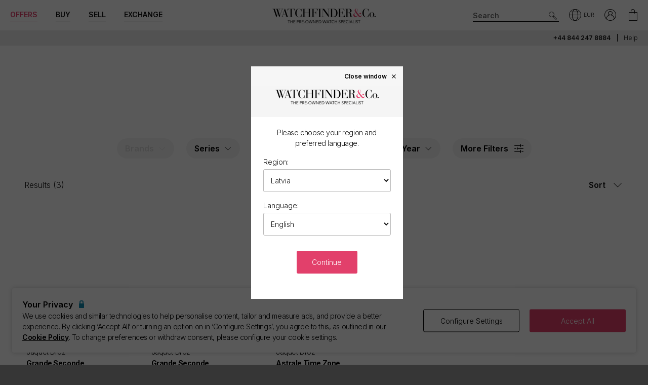

--- FILE ---
content_type: text/css
request_url: https://www.watchfinder.lv/webpack/global.952eeb066e3d3c019ad1.css
body_size: 4907
content:
.product--details>:not(.product--checklist){margin:0;padding:4px 0}@media(min-width:768px){.product--details>:not(.product--checklist){padding:8px 0}}.product--details .bold{font-weight:700}.product--details h1{position:relative}.product--details h1 span{display:block}.product--details h1 .h2{padding:8px 0}.product--details h1 .h3{font-weight:300}.product--details>p,.product--details>span{display:inline-block}.product--details ul{margin:0;padding:12px 0}@media(min-width:768px){.product--details ul{padding:8px 0}}.product--details span>.h2+.bold{display:inline-block}.product--details .product--checklist li{display:inline-block;font-size:16px;font-weight:600;padding-right:20px;position:relative}.product--details .product--checklist li:not(.year):after{content:"";display:inline-block;font-family:icomoon!important;font-weight:300;margin-left:3px;position:absolute;top:50%;transform:translateY(-50%)}.product--details .product--checklist li.false:after{content:""}.product--details .product--checklist li span{font-weight:300}.product--details .product--global-location{cursor:pointer;display:block;font-size:16px;font-weight:600}.product--details .product--global-location img{height:16px;margin-left:5px;margin-right:5px;margin-top:-4px}.product--details .product--previousPrice{font-size:16px;font-weight:700;padding-bottom:0;text-decoration:line-through}.product--details .product--previousPrice+.h2{padding-top:0}.product--details .product--discountPercent{display:inline-block;font-size:16px;font-weight:300;padding-left:4px}.product--details .product--rrp{color:#646363;display:block;padding-top:4px}.product--details .h2+.product--rrp{padding-top:0}.product--action-arrrow{cursor:pointer;display:inline-block;margin-right:-20px;padding-right:20px;transition:transform .5s ease-in-out}.product--action-arrrow:after{content:"";display:inline-block;font-family:icomoon!important;font-size:10px;margin-left:16px;margin-right:-21px;transition:transform .3s}.product--action-arrrow:hover:after{transform:translateX(10px)}.product--finance-panel.affirm-details{border:1px solid #d9d9d9;border-radius:3px;margin-bottom:12px;margin-top:10px;padding:16px;width:100%}.product--finance-panel.affirm-details #product_affirm-statement{font-size:14px;font-weight:700;margin:24px 0}@media(min-width:980px){.product--finance-panel.affirm-details #product_affirm-statement{font-size:16px}}.product--finance-panel.affirm-details span{display:unset}.product--finance-panel.affirm-details .__affirm-logo.__affirm-logo-blue{color:#000}.product--finance-panel.affirm-details .affirm-modal-trigger{float:left;font-size:14px;font-weight:400;margin-top:4px;text-decoration:none;width:100%}.product--finance-panel.affirm-details .affirm-modal-trigger.product--action-arrrow:after{margin-left:8px;margin-right:0}.product--upsell-points{list-style:none;margin:0;padding:12px 0}@media(min-width:768px){.product--upsell-points{padding:8px 0}}.product--upsell-points li{display:block;margin:2px 0;max-width:100%;padding:12px 20px 12px 42px;position:relative}.product--upsell-points li:after{margin-left:0;margin-right:0;position:absolute;right:8px;top:50%;transform:translateY(-50%)}.product--upsell-points li:hover:after{transform:translate(10px,-50%)}.product--upsell-points li span{display:block;font-family:icomoon!important;font-size:21px;height:30px;left:0;position:absolute;text-align:center;top:50%;transform:translateY(-50%);width:36px}.item_price-wrapper .with-saving,.item_price-wrapper-hk .with-saving{color:#e2406b}.item_price-wrapper .item--savingAmount,.item_price-wrapper-hk .item--savingAmount{color:#e2406b;display:block;margin-top:4px}.item_new-price-tag{border-radius:3px;cursor:default;line-height:1;padding:7px 12px;text-align:center;width:-moz-max-content;width:max-content}.prods_item-stock .item_new-price-tag{font-size:10px;right:15px;top:0;z-index:2}@media(min-width:768px){.prods_item-stock .item_new-price-tag{left:5px;right:auto}}.prods_item-stock .item_new-price-tag+.prods_badge{top:28px}.item-product-price-badges{display:inline;margin-left:5px;padding:0}.item_new-price-tag,.item_price-discount-badge{border-radius:3px;display:inline;font-size:12px;padding:4px 8px;position:relative;top:-4px}.item_new-price-tag{left:16px;position:absolute;top:16px}.item_new-price-tag.inline{left:auto;position:relative;top:-3px}@media(max-width:399px){.item_new-price-tag.inline{left:.25em}}#prod_cat-stock .container{max-width:none;padding:0}@media(min-width:768px){#prod_cat-stock .container .btn{width:-moz-max-content;width:max-content}}#prod_cat-stock .container .owl-carousel>*{padding:0}#prod_cat-stock .container .col-prod{max-width:225px}#modal_certified .modal_certified-brand-section{padding-bottom:24px}#modal_certified .modal_certified-brand-section .modal_certified-brand-title{font-size:14px;font-weight:600}#modal_certified .modal_certified-brand-section+.modal_certified-brand-section{border-top:1px solid #bdbcbc}.basket_ .modal_.modal-panel .btn-md,.product2_ .modal_.modal-panel .btn-md{max-width:none}.basket_ .modal_.modal-panel .button-container,.product2_ .modal_.modal-panel .button-container{margin-top:20px}.basket_ .modal_.modal-panel .modal_title,.product2_ .modal_.modal-panel .modal_title{font-size:20px;margin-bottom:24px;text-align:left;text-transform:capitalize}@media(min-width:768px){.basket_ .modal_.modal-panel .modal_title,.product2_ .modal_.modal-panel .modal_title{font-size:24px}}.basket_ .modal_.modal-panel .modal_title .icon,.product2_ .modal_.modal-panel .modal_title .icon{font-size:24px;width:50px}.basket_ .modal_.modal-panel .modal_content,.product2_ .modal_.modal-panel .modal_content{text-align:left}.basket_ .modal_.modal-panel .modal_content p,.product2_ .modal_.modal-panel .modal_content p{font-size:14px}.basket_ .modal_.modal-panel .modal_content .watch-usp_item,.product2_ .modal_.modal-panel .modal_content .watch-usp_item{padding-bottom:10px;padding-top:15px}.basket_ .modal_.modal-panel .modal_content .watch-usp_item+.watch-usp_item,.product2_ .modal_.modal-panel .modal_content .watch-usp_item+.watch-usp_item{border-top:1px solid #bdbcbc}.basket_ .modal_.modal-panel .modal_content .modal_subtitle,.product2_ .modal_.modal-panel .modal_content .modal_subtitle{font-size:16px;line-height:20px;margin:0 0 16px;position:relative}.basket_ .modal_.modal-panel .modal_content .modal_subtitle.icon-spacing,.product2_ .modal_.modal-panel .modal_content .modal_subtitle.icon-spacing{padding-left:40px}.basket_ .modal_.modal-panel .modal_content .modal_subtitle .icon,.product2_ .modal_.modal-panel .modal_content .modal_subtitle .icon{display:block;font-size:24px;left:0;position:absolute;top:50%;transform:translateY(-50%)}.basket_ .modal_.modal-panel .modal_content .submit,.product2_ .modal_.modal-panel .modal_content .submit{max-width:none}.basket_ .modal_.modal-panel .modal_content>hr,.basket_ .modal_.modal-panel .modal_content>p,.product2_ .modal_.modal-panel .modal_content>hr,.product2_ .modal_.modal-panel .modal_content>p{margin:0 0 24px}.basket_ #modal_deliveryAndReturns .modal_item-title,.product2_ #modal_deliveryAndReturns .modal_item-title{font-size:16px;margin-bottom:0}.basket_ #modal_deliveryAndReturns .product_delivery-description,.product2_ #modal_deliveryAndReturns .product_delivery-description{margin-bottom:24px}@media(min-width:768px){.basket_ #modal_deliveryAndReturns .product_delivery-description,.basket_ #modal_deliveryAndReturns .product_returns_description,.product2_ #modal_deliveryAndReturns .product_delivery-description,.product2_ #modal_deliveryAndReturns .product_returns_description{font-size:14px}}.basket_ #modal_deliveryAndReturns .modal_free-delivery-breakdown,.product2_ #modal_deliveryAndReturns .modal_free-delivery-breakdown{font-size:14px;margin:0 0 24px;text-align:left}#modal_basket-finance-calculator .finance-panel-loading-spinner,#modal_finance-calculator .finance-panel-loading-spinner{margin-top:75px}#modal_basket-finance-calculator .finance_,#modal_finance-calculator .finance_{padding:0}#modal_basket-finance-calculator .finance_ .col-12,#modal_finance-calculator .finance_ .col-12{width:100%}#modal_basket-finance-calculator .finance_ .col-lg-push-2,#modal_basket-finance-calculator .finance_ .col-md-push-1,#modal_finance-calculator .finance_ .col-lg-push-2,#modal_finance-calculator .finance_ .col-md-push-1{left:0}#modal_basket-finance-calculator .finance_ .finance_title,#modal_finance-calculator .finance_ .finance_title{font-size:18px}#modal_basket-finance-calculator .finance_ .finance_desc,#modal_finance-calculator .finance_ .finance_desc{font-size:14px;margin:0 0 24px}#modal_basket-finance-calculator .finance_ .finance_input-group,#modal_finance-calculator .finance_ .finance_input-group{margin:0 0 24px}#modal_basket-finance-calculator .finance_ #deposit-input,#modal_finance-calculator .finance_ #deposit-input{border:none;border-bottom:1px solid #000;border-radius:0;padding-bottom:0;padding-left:0}#modal_basket-finance-calculator .finance_ .finance_error,#modal_finance-calculator .finance_ .finance_error{font-size:16px}#modal_basket-finance-calculator .finance_ label,#modal_finance-calculator .finance_ label{font-size:12px}#modal_basket-finance-calculator .finance_ .finance_deposit-container .input,#modal_basket-finance-calculator .finance_ .finance_deposit-container label,#modal_finance-calculator .finance_ .finance_deposit-container .input,#modal_finance-calculator .finance_ .finance_deposit-container label{font-size:16px}#modal_basket-finance-calculator .finance_ .finance-tabs_content td,#modal_finance-calculator .finance_ .finance-tabs_content td{border-top:1px solid #d8d8d8}#modal_basket-finance-calculator .finance_ .finance-tabs_content td.no-border,#modal_finance-calculator .finance_ .finance-tabs_content td.no-border{border-top:none}#modal_basket-finance-calculator .finance_ .finance-tabs_,#modal_finance-calculator .finance_ .finance-tabs_{margin-bottom:24px}#modal_basket-finance-calculator .finance_ .finance-tabs_>span,#modal_finance-calculator .finance_ .finance-tabs_>span{font-size:16px}@media(min-width:768px){#modal_basket-finance-calculator .finance_ .finance-tabs_>span,#modal_finance-calculator .finance_ .finance-tabs_>span{font-size:14px}}#modal_basket-finance-calculator .finance_ .finance-tabs_ .finance-tabs_toggles .finance-tabs_toggles-item,#modal_finance-calculator .finance_ .finance-tabs_ .finance-tabs_toggles .finance-tabs_toggles-item{font-size:16px;height:48px;line-height:28px;width:48px}@media(min-width:768px){#modal_basket-finance-calculator .finance_ .finance-tabs_ .finance-tabs_toggles .finance-tabs_toggles-item,#modal_finance-calculator .finance_ .finance-tabs_ .finance-tabs_toggles .finance-tabs_toggles-item{height:45px;width:45px}}#modal_basket-finance-calculator .finance_ .finance_options td,#modal_finance-calculator .finance_ .finance_options td{font-size:14px;padding:11px 0}#modal_basket-finance-calculator .finance_ .finance_options tr:first-child td,#modal_finance-calculator .finance_ .finance_options tr:first-child td{font-size:16px}#modal_basket-finance-calculator .finance_ .info,#modal_finance-calculator .finance_ .info{margin-top:1.5em}#modal_basket-finance-calculator .finance_ .btn_finance-apply,#modal_finance-calculator .finance_ .btn_finance-apply{margin-top:1em;max-width:unset}#modal_basket-finance-calculator .finance_ .btn-submit-arrow,#modal_finance-calculator .finance_ .btn-submit-arrow{background-color:#000;border-radius:4px;height:32px;margin-right:10px;padding:6px;top:35px;width:32px}div#finance-panel-trigger:hover .product--action-arrrow:after{transform:translateX(10px)}.finance-banner_finance-message{border:1px solid #d9d9d9;border-radius:3px;cursor:pointer;margin-top:24px;padding:16px;width:100%}.finance-banner_finance-message-title{font-size:14px;font-weight:700}@media(min-width:980px){.finance-banner_finance-message-title{font-size:16px}}.klarna-banner{margin-top:24px}.info_notification-container{border:1px solid #0d89b0;border-radius:4px;font-size:14px;margin:20px auto;max-width:540px;padding:16px;text-align:center}.info_notification-item+.info_notification-item{padding-top:16px}.basket_ #content .you-may-also-like .products_,.basket_ #main .you-may-also-like .products_,.brand-partnership #content .you-may-also-like .products_,.brand-partnership #main .you-may-also-like .products_,.error_ #content .you-may-also-like .products_,.error_ #main .you-may-also-like .products_,.not-found_ #content .you-may-also-like .products_,.not-found_ #main .you-may-also-like .products_,.product2_ #content .you-may-also-like .products_,.product2_ #main .you-may-also-like .products_,div#recently-vued-app #content .you-may-also-like .products_,div#recently-vued-app #main .you-may-also-like .products_{margin-left:-5px;margin-right:-5px}@media(min-width:768px){.basket_ #content .you-may-also-like .products_,.basket_ #main .you-may-also-like .products_,.brand-partnership #content .you-may-also-like .products_,.brand-partnership #main .you-may-also-like .products_,.error_ #content .you-may-also-like .products_,.error_ #main .you-may-also-like .products_,.not-found_ #content .you-may-also-like .products_,.not-found_ #main .you-may-also-like .products_,.product2_ #content .you-may-also-like .products_,.product2_ #main .you-may-also-like .products_,div#recently-vued-app #content .you-may-also-like .products_,div#recently-vued-app #main .you-may-also-like .products_{margin-left:-10px;margin-right:-10px}}.basket_ #content .recently-viewed_pdp .products_,.basket_ #main .recently-viewed_pdp .products_,.brand-partnership #content .recently-viewed_pdp .products_,.brand-partnership #main .recently-viewed_pdp .products_,.error_ #content .recently-viewed_pdp .products_,.error_ #main .recently-viewed_pdp .products_,.not-found_ #content .recently-viewed_pdp .products_,.not-found_ #main .recently-viewed_pdp .products_,.product2_ #content .recently-viewed_pdp .products_,.product2_ #main .recently-viewed_pdp .products_,div#recently-vued-app #content .recently-viewed_pdp .products_,div#recently-vued-app #main .recently-viewed_pdp .products_{margin-left:-10px;margin-right:-10px}@media(min-width:768px){.basket_ #content .recently-viewed_pdp .products_,.basket_ #main .recently-viewed_pdp .products_,.brand-partnership #content .recently-viewed_pdp .products_,.brand-partnership #main .recently-viewed_pdp .products_,.error_ #content .recently-viewed_pdp .products_,.error_ #main .recently-viewed_pdp .products_,.not-found_ #content .recently-viewed_pdp .products_,.not-found_ #main .recently-viewed_pdp .products_,.product2_ #content .recently-viewed_pdp .products_,.product2_ #main .recently-viewed_pdp .products_,div#recently-vued-app #content .recently-viewed_pdp .products_,div#recently-vued-app #main .recently-viewed_pdp .products_{margin-left:-20px;margin-right:-20px}}.basket_ #content .recently-viewed_pdp .panel_head,.basket_ #content .you-may-also-like .panel_head,.basket_ #main .recently-viewed_pdp .panel_head,.basket_ #main .you-may-also-like .panel_head,.brand-partnership #content .recently-viewed_pdp .panel_head,.brand-partnership #content .you-may-also-like .panel_head,.brand-partnership #main .recently-viewed_pdp .panel_head,.brand-partnership #main .you-may-also-like .panel_head,.error_ #content .recently-viewed_pdp .panel_head,.error_ #content .you-may-also-like .panel_head,.error_ #main .recently-viewed_pdp .panel_head,.error_ #main .you-may-also-like .panel_head,.not-found_ #content .recently-viewed_pdp .panel_head,.not-found_ #content .you-may-also-like .panel_head,.not-found_ #main .recently-viewed_pdp .panel_head,.not-found_ #main .you-may-also-like .panel_head,.product2_ #content .recently-viewed_pdp .panel_head,.product2_ #content .you-may-also-like .panel_head,.product2_ #main .recently-viewed_pdp .panel_head,.product2_ #main .you-may-also-like .panel_head,div#recently-vued-app #content .recently-viewed_pdp .panel_head,div#recently-vued-app #content .you-may-also-like .panel_head,div#recently-vued-app #main .recently-viewed_pdp .panel_head,div#recently-vued-app #main .you-may-also-like .panel_head{text-align:left}.basket_ #content .container-edge .swiper-button-next,.basket_ #content .container-edge .swiper-button-prev,.basket_ #main .container-edge .swiper-button-next,.basket_ #main .container-edge .swiper-button-prev,.brand-partnership #content .container-edge .swiper-button-next,.brand-partnership #content .container-edge .swiper-button-prev,.brand-partnership #main .container-edge .swiper-button-next,.brand-partnership #main .container-edge .swiper-button-prev,.error_ #content .container-edge .swiper-button-next,.error_ #content .container-edge .swiper-button-prev,.error_ #main .container-edge .swiper-button-next,.error_ #main .container-edge .swiper-button-prev,.not-found_ #content .container-edge .swiper-button-next,.not-found_ #content .container-edge .swiper-button-prev,.not-found_ #main .container-edge .swiper-button-next,.not-found_ #main .container-edge .swiper-button-prev,.product2_ #content .container-edge .swiper-button-next,.product2_ #content .container-edge .swiper-button-prev,.product2_ #main .container-edge .swiper-button-next,.product2_ #main .container-edge .swiper-button-prev,div#recently-vued-app #content .container-edge .swiper-button-next,div#recently-vued-app #content .container-edge .swiper-button-prev,div#recently-vued-app #main .container-edge .swiper-button-next,div#recently-vued-app #main .container-edge .swiper-button-prev{display:flex;flex:1 1 0;-ms-flex:1 1 0;height:auto;margin:16px 16px 0;max-height:32px;max-width:32px;min-height:32px;min-width:32px;position:static;right:auto;top:auto}@media(max-width:320px){.basket_ #content .container-edge .swiper-button-next,.basket_ #content .container-edge .swiper-button-prev,.basket_ #main .container-edge .swiper-button-next,.basket_ #main .container-edge .swiper-button-prev,.brand-partnership #content .container-edge .swiper-button-next,.brand-partnership #content .container-edge .swiper-button-prev,.brand-partnership #main .container-edge .swiper-button-next,.brand-partnership #main .container-edge .swiper-button-prev,.error_ #content .container-edge .swiper-button-next,.error_ #content .container-edge .swiper-button-prev,.error_ #main .container-edge .swiper-button-next,.error_ #main .container-edge .swiper-button-prev,.not-found_ #content .container-edge .swiper-button-next,.not-found_ #content .container-edge .swiper-button-prev,.not-found_ #main .container-edge .swiper-button-next,.not-found_ #main .container-edge .swiper-button-prev,.product2_ #content .container-edge .swiper-button-next,.product2_ #content .container-edge .swiper-button-prev,.product2_ #main .container-edge .swiper-button-next,.product2_ #main .container-edge .swiper-button-prev,div#recently-vued-app #content .container-edge .swiper-button-next,div#recently-vued-app #content .container-edge .swiper-button-prev,div#recently-vued-app #main .container-edge .swiper-button-next,div#recently-vued-app #main .container-edge .swiper-button-prev{margin:16px 8px 0}}.basket_ #content .container-edge .swiper-button-prev,.basket_ #main .container-edge .swiper-button-prev,.brand-partnership #content .container-edge .swiper-button-prev,.brand-partnership #main .container-edge .swiper-button-prev,.error_ #content .container-edge .swiper-button-prev,.error_ #main .container-edge .swiper-button-prev,.not-found_ #content .container-edge .swiper-button-prev,.not-found_ #main .container-edge .swiper-button-prev,.product2_ #content .container-edge .swiper-button-prev,.product2_ #main .container-edge .swiper-button-prev,div#recently-vued-app #content .container-edge .swiper-button-prev,div#recently-vued-app #main .container-edge .swiper-button-prev{order:2}.basket_ #content .container-edge .swiper-button-next,.basket_ #main .container-edge .swiper-button-next,.brand-partnership #content .container-edge .swiper-button-next,.brand-partnership #main .container-edge .swiper-button-next,.error_ #content .container-edge .swiper-button-next,.error_ #main .container-edge .swiper-button-next,.not-found_ #content .container-edge .swiper-button-next,.not-found_ #main .container-edge .swiper-button-next,.product2_ #content .container-edge .swiper-button-next,.product2_ #main .container-edge .swiper-button-next,div#recently-vued-app #content .container-edge .swiper-button-next,div#recently-vued-app #main .container-edge .swiper-button-next{order:4}.basket_ #content .container-edge .swiper-pagination,.basket_ #main .container-edge .swiper-pagination,.brand-partnership #content .container-edge .swiper-pagination,.brand-partnership #main .container-edge .swiper-pagination,.error_ #content .container-edge .swiper-pagination,.error_ #main .container-edge .swiper-pagination,.not-found_ #content .container-edge .swiper-pagination,.not-found_ #main .container-edge .swiper-pagination,.product2_ #content .container-edge .swiper-pagination,.product2_ #main .container-edge .swiper-pagination,div#recently-vued-app #content .container-edge .swiper-pagination,div#recently-vued-app #main .container-edge .swiper-pagination{align-content:center;align-items:center;display:flex;flex-wrap:wrap;justify-content:center;margin:16px 16px 0;max-width:calc(100% - 144px);order:3}.basket_ #content .container-edge .swiper-pagination .swiper-pagination-bullet,.basket_ #main .container-edge .swiper-pagination .swiper-pagination-bullet,.brand-partnership #content .container-edge .swiper-pagination .swiper-pagination-bullet,.brand-partnership #main .container-edge .swiper-pagination .swiper-pagination-bullet,.error_ #content .container-edge .swiper-pagination .swiper-pagination-bullet,.error_ #main .container-edge .swiper-pagination .swiper-pagination-bullet,.not-found_ #content .container-edge .swiper-pagination .swiper-pagination-bullet,.not-found_ #main .container-edge .swiper-pagination .swiper-pagination-bullet,.product2_ #content .container-edge .swiper-pagination .swiper-pagination-bullet,.product2_ #main .container-edge .swiper-pagination .swiper-pagination-bullet,div#recently-vued-app #content .container-edge .swiper-pagination .swiper-pagination-bullet,div#recently-vued-app #main .container-edge .swiper-pagination .swiper-pagination-bullet{aspect-ratio:1;flex:1 1 0;-ms-flex:1 1 0;max-width:14px}@media(max-width:350px){.basket_ #content .container-edge .swiper-pagination,.basket_ #main .container-edge .swiper-pagination,.brand-partnership #content .container-edge .swiper-pagination,.brand-partnership #main .container-edge .swiper-pagination,.error_ #content .container-edge .swiper-pagination,.error_ #main .container-edge .swiper-pagination,.not-found_ #content .container-edge .swiper-pagination,.not-found_ #main .container-edge .swiper-pagination,.product2_ #content .container-edge .swiper-pagination,.product2_ #main .container-edge .swiper-pagination,div#recently-vued-app #content .container-edge .swiper-pagination,div#recently-vued-app #main .container-edge .swiper-pagination{margin:16px 8px 0}}.basket_ #content .container-edge .swiper-container,.basket_ #main .container-edge .swiper-container,.brand-partnership #content .container-edge .swiper-container,.brand-partnership #main .container-edge .swiper-container,.error_ #content .container-edge .swiper-container,.error_ #main .container-edge .swiper-container,.not-found_ #content .container-edge .swiper-container,.not-found_ #main .container-edge .swiper-container,.product2_ #content .container-edge .swiper-container,.product2_ #main .container-edge .swiper-container,div#recently-vued-app #content .container-edge .swiper-container,div#recently-vued-app #main .container-edge .swiper-container{min-width:100%}.basket_ #content .owl-next .icon-arrow-right,.basket_ #content .owl-prev .icon-arrow-left,.basket_ #content .swiper-button-next,.basket_ #content .swiper-button-prev,.basket_ #main .owl-next .icon-arrow-right,.basket_ #main .owl-prev .icon-arrow-left,.basket_ #main .swiper-button-next,.basket_ #main .swiper-button-prev,.brand-partnership #content .owl-next .icon-arrow-right,.brand-partnership #content .owl-prev .icon-arrow-left,.brand-partnership #content .swiper-button-next,.brand-partnership #content .swiper-button-prev,.brand-partnership #main .owl-next .icon-arrow-right,.brand-partnership #main .owl-prev .icon-arrow-left,.brand-partnership #main .swiper-button-next,.brand-partnership #main .swiper-button-prev,.error_ #content .owl-next .icon-arrow-right,.error_ #content .owl-prev .icon-arrow-left,.error_ #content .swiper-button-next,.error_ #content .swiper-button-prev,.error_ #main .owl-next .icon-arrow-right,.error_ #main .owl-prev .icon-arrow-left,.error_ #main .swiper-button-next,.error_ #main .swiper-button-prev,.not-found_ #content .owl-next .icon-arrow-right,.not-found_ #content .owl-prev .icon-arrow-left,.not-found_ #content .swiper-button-next,.not-found_ #content .swiper-button-prev,.not-found_ #main .owl-next .icon-arrow-right,.not-found_ #main .owl-prev .icon-arrow-left,.not-found_ #main .swiper-button-next,.not-found_ #main .swiper-button-prev,.product2_ #content .owl-next .icon-arrow-right,.product2_ #content .owl-prev .icon-arrow-left,.product2_ #content .swiper-button-next,.product2_ #content .swiper-button-prev,.product2_ #main .owl-next .icon-arrow-right,.product2_ #main .owl-prev .icon-arrow-left,.product2_ #main .swiper-button-next,.product2_ #main .swiper-button-prev,div#recently-vued-app #content .owl-next .icon-arrow-right,div#recently-vued-app #content .owl-prev .icon-arrow-left,div#recently-vued-app #content .swiper-button-next,div#recently-vued-app #content .swiper-button-prev,div#recently-vued-app #main .owl-next .icon-arrow-right,div#recently-vued-app #main .owl-prev .icon-arrow-left,div#recently-vued-app #main .swiper-button-next,div#recently-vued-app #main .swiper-button-prev{align-items:center;aspect-ratio:1/1;background:#fff;border-radius:50%;box-shadow:0 0 4px 0 rgba(0,0,0,.15);display:flex;font-family:icomoon!important;font-size:11px;height:32px;place-content:center}.basket_ #content .owl-nav-bottom .owl-stage-outer .owl-item:not(.center),.basket_ #main .owl-nav-bottom .owl-stage-outer .owl-item:not(.center),.brand-partnership #content .owl-nav-bottom .owl-stage-outer .owl-item:not(.center),.brand-partnership #main .owl-nav-bottom .owl-stage-outer .owl-item:not(.center),.error_ #content .owl-nav-bottom .owl-stage-outer .owl-item:not(.center),.error_ #main .owl-nav-bottom .owl-stage-outer .owl-item:not(.center),.not-found_ #content .owl-nav-bottom .owl-stage-outer .owl-item:not(.center),.not-found_ #main .owl-nav-bottom .owl-stage-outer .owl-item:not(.center),.product2_ #content .owl-nav-bottom .owl-stage-outer .owl-item:not(.center),.product2_ #main .owl-nav-bottom .owl-stage-outer .owl-item:not(.center),div#recently-vued-app #content .owl-nav-bottom .owl-stage-outer .owl-item:not(.center),div#recently-vued-app #main .owl-nav-bottom .owl-stage-outer .owl-item:not(.center){opacity:1}.basket_ #content .owl-carousel,.basket_ #main .owl-carousel,.brand-partnership #content .owl-carousel,.brand-partnership #main .owl-carousel,.error_ #content .owl-carousel,.error_ #main .owl-carousel,.not-found_ #content .owl-carousel,.not-found_ #main .owl-carousel,.product2_ #content .owl-carousel,.product2_ #main .owl-carousel,div#recently-vued-app #content .owl-carousel,div#recently-vued-app #main .owl-carousel{text-align:center}.basket_ #content .owl-carousel .owl-dot.icon-video,.basket_ #main .owl-carousel .owl-dot.icon-video,.brand-partnership #content .owl-carousel .owl-dot.icon-video,.brand-partnership #main .owl-carousel .owl-dot.icon-video,.error_ #content .owl-carousel .owl-dot.icon-video,.error_ #main .owl-carousel .owl-dot.icon-video,.not-found_ #content .owl-carousel .owl-dot.icon-video,.not-found_ #main .owl-carousel .owl-dot.icon-video,.product2_ #content .owl-carousel .owl-dot.icon-video,.product2_ #main .owl-carousel .owl-dot.icon-video,div#recently-vued-app #content .owl-carousel .owl-dot.icon-video,div#recently-vued-app #main .owl-carousel .owl-dot.icon-video{color:silver;font-size:22px;transform:translateY(-2px)}.basket_ #content .owl-carousel .owl-dot.icon-video.active,.basket_ #main .owl-carousel .owl-dot.icon-video.active,.brand-partnership #content .owl-carousel .owl-dot.icon-video.active,.brand-partnership #main .owl-carousel .owl-dot.icon-video.active,.error_ #content .owl-carousel .owl-dot.icon-video.active,.error_ #main .owl-carousel .owl-dot.icon-video.active,.not-found_ #content .owl-carousel .owl-dot.icon-video.active,.not-found_ #main .owl-carousel .owl-dot.icon-video.active,.product2_ #content .owl-carousel .owl-dot.icon-video.active,.product2_ #main .owl-carousel .owl-dot.icon-video.active,div#recently-vued-app #content .owl-carousel .owl-dot.icon-video.active,div#recently-vued-app #main .owl-carousel .owl-dot.icon-video.active{color:#000}.basket_ #content .owl-carousel .owl-dot.icon-video>span,.basket_ #main .owl-carousel .owl-dot.icon-video>span,.brand-partnership #content .owl-carousel .owl-dot.icon-video>span,.brand-partnership #main .owl-carousel .owl-dot.icon-video>span,.error_ #content .owl-carousel .owl-dot.icon-video>span,.error_ #main .owl-carousel .owl-dot.icon-video>span,.not-found_ #content .owl-carousel .owl-dot.icon-video>span,.not-found_ #main .owl-carousel .owl-dot.icon-video>span,.product2_ #content .owl-carousel .owl-dot.icon-video>span,.product2_ #main .owl-carousel .owl-dot.icon-video>span,div#recently-vued-app #content .owl-carousel .owl-dot.icon-video>span,div#recently-vued-app #main .owl-carousel .owl-dot.icon-video>span{display:none}.basket_ #content .owl-controls,.basket_ #main .owl-controls,.brand-partnership #content .owl-controls,.brand-partnership #main .owl-controls,.error_ #content .owl-controls,.error_ #main .owl-controls,.not-found_ #content .owl-controls,.not-found_ #main .owl-controls,.product2_ #content .owl-controls,.product2_ #main .owl-controls,div#recently-vued-app #content .owl-controls,div#recently-vued-app #main .owl-controls{display:inline-block;margin:auto;padding:0 65px;position:relative;width:auto}.basket_ #content .owl-controls .owl-nav,.basket_ #main .owl-controls .owl-nav,.brand-partnership #content .owl-controls .owl-nav,.brand-partnership #main .owl-controls .owl-nav,.error_ #content .owl-controls .owl-nav,.error_ #main .owl-controls .owl-nav,.not-found_ #content .owl-controls .owl-nav,.not-found_ #main .owl-controls .owl-nav,.product2_ #content .owl-controls .owl-nav,.product2_ #main .owl-controls .owl-nav,div#recently-vued-app #content .owl-controls .owl-nav,div#recently-vued-app #main .owl-controls .owl-nav{position:static;width:auto}.basket_ #content .owl-controls .owl-nav .owl-next,.basket_ #content .owl-controls .owl-nav .owl-prev,.basket_ #main .owl-controls .owl-nav .owl-next,.basket_ #main .owl-controls .owl-nav .owl-prev,.brand-partnership #content .owl-controls .owl-nav .owl-next,.brand-partnership #content .owl-controls .owl-nav .owl-prev,.brand-partnership #main .owl-controls .owl-nav .owl-next,.brand-partnership #main .owl-controls .owl-nav .owl-prev,.error_ #content .owl-controls .owl-nav .owl-next,.error_ #content .owl-controls .owl-nav .owl-prev,.error_ #main .owl-controls .owl-nav .owl-next,.error_ #main .owl-controls .owl-nav .owl-prev,.not-found_ #content .owl-controls .owl-nav .owl-next,.not-found_ #content .owl-controls .owl-nav .owl-prev,.not-found_ #main .owl-controls .owl-nav .owl-next,.not-found_ #main .owl-controls .owl-nav .owl-prev,.product2_ #content .owl-controls .owl-nav .owl-next,.product2_ #content .owl-controls .owl-nav .owl-prev,.product2_ #main .owl-controls .owl-nav .owl-next,.product2_ #main .owl-controls .owl-nav .owl-prev,div#recently-vued-app #content .owl-controls .owl-nav .owl-next,div#recently-vued-app #content .owl-controls .owl-nav .owl-prev,div#recently-vued-app #main .owl-controls .owl-nav .owl-next,div#recently-vued-app #main .owl-controls .owl-nav .owl-prev{margin-left:0;margin-top:7px;top:50%;transform:translateY(-50%)}.basket_ #content .owl-controls .owl-nav .owl-next.disabled,.basket_ #content .owl-controls .owl-nav .owl-prev.disabled,.basket_ #main .owl-controls .owl-nav .owl-next.disabled,.basket_ #main .owl-controls .owl-nav .owl-prev.disabled,.brand-partnership #content .owl-controls .owl-nav .owl-next.disabled,.brand-partnership #content .owl-controls .owl-nav .owl-prev.disabled,.brand-partnership #main .owl-controls .owl-nav .owl-next.disabled,.brand-partnership #main .owl-controls .owl-nav .owl-prev.disabled,.error_ #content .owl-controls .owl-nav .owl-next.disabled,.error_ #content .owl-controls .owl-nav .owl-prev.disabled,.error_ #main .owl-controls .owl-nav .owl-next.disabled,.error_ #main .owl-controls .owl-nav .owl-prev.disabled,.not-found_ #content .owl-controls .owl-nav .owl-next.disabled,.not-found_ #content .owl-controls .owl-nav .owl-prev.disabled,.not-found_ #main .owl-controls .owl-nav .owl-next.disabled,.not-found_ #main .owl-controls .owl-nav .owl-prev.disabled,.product2_ #content .owl-controls .owl-nav .owl-next.disabled,.product2_ #content .owl-controls .owl-nav .owl-prev.disabled,.product2_ #main .owl-controls .owl-nav .owl-next.disabled,.product2_ #main .owl-controls .owl-nav .owl-prev.disabled,div#recently-vued-app #content .owl-controls .owl-nav .owl-next.disabled,div#recently-vued-app #content .owl-controls .owl-nav .owl-prev.disabled,div#recently-vued-app #main .owl-controls .owl-nav .owl-next.disabled,div#recently-vued-app #main .owl-controls .owl-nav .owl-prev.disabled{margin-top:0}.basket_ #content .owl-controls .owl-nav .owl-prev,.basket_ #main .owl-controls .owl-nav .owl-prev,.brand-partnership #content .owl-controls .owl-nav .owl-prev,.brand-partnership #main .owl-controls .owl-nav .owl-prev,.error_ #content .owl-controls .owl-nav .owl-prev,.error_ #main .owl-controls .owl-nav .owl-prev,.not-found_ #content .owl-controls .owl-nav .owl-prev,.not-found_ #main .owl-controls .owl-nav .owl-prev,.product2_ #content .owl-controls .owl-nav .owl-prev,.product2_ #main .owl-controls .owl-nav .owl-prev,div#recently-vued-app #content .owl-controls .owl-nav .owl-prev,div#recently-vued-app #main .owl-controls .owl-nav .owl-prev{left:0}.basket_ #content .owl-controls .owl-nav .owl-next,.basket_ #main .owl-controls .owl-nav .owl-next,.brand-partnership #content .owl-controls .owl-nav .owl-next,.brand-partnership #main .owl-controls .owl-nav .owl-next,.error_ #content .owl-controls .owl-nav .owl-next,.error_ #main .owl-controls .owl-nav .owl-next,.not-found_ #content .owl-controls .owl-nav .owl-next,.not-found_ #main .owl-controls .owl-nav .owl-next,.product2_ #content .owl-controls .owl-nav .owl-next,.product2_ #main .owl-controls .owl-nav .owl-next,div#recently-vued-app #content .owl-controls .owl-nav .owl-next,div#recently-vued-app #main .owl-controls .owl-nav .owl-next{right:0}.basket_ #content .owl-controls .owl-nav .owl-next.disabled,.basket_ #content .owl-controls .owl-nav .owl-prev.disabled,.basket_ #main .owl-controls .owl-nav .owl-next.disabled,.basket_ #main .owl-controls .owl-nav .owl-prev.disabled,.brand-partnership #content .owl-controls .owl-nav .owl-next.disabled,.brand-partnership #content .owl-controls .owl-nav .owl-prev.disabled,.brand-partnership #main .owl-controls .owl-nav .owl-next.disabled,.brand-partnership #main .owl-controls .owl-nav .owl-prev.disabled,.error_ #content .owl-controls .owl-nav .owl-next.disabled,.error_ #content .owl-controls .owl-nav .owl-prev.disabled,.error_ #main .owl-controls .owl-nav .owl-next.disabled,.error_ #main .owl-controls .owl-nav .owl-prev.disabled,.not-found_ #content .owl-controls .owl-nav .owl-next.disabled,.not-found_ #content .owl-controls .owl-nav .owl-prev.disabled,.not-found_ #main .owl-controls .owl-nav .owl-next.disabled,.not-found_ #main .owl-controls .owl-nav .owl-prev.disabled,.product2_ #content .owl-controls .owl-nav .owl-next.disabled,.product2_ #content .owl-controls .owl-nav .owl-prev.disabled,.product2_ #main .owl-controls .owl-nav .owl-next.disabled,.product2_ #main .owl-controls .owl-nav .owl-prev.disabled,div#recently-vued-app #content .owl-controls .owl-nav .owl-next.disabled,div#recently-vued-app #content .owl-controls .owl-nav .owl-prev.disabled,div#recently-vued-app #main .owl-controls .owl-nav .owl-next.disabled,div#recently-vued-app #main .owl-controls .owl-nav .owl-prev.disabled{pointer-events:none}.basket_ #content .owl-controls .owl-dots,.basket_ #main .owl-controls .owl-dots,.brand-partnership #content .owl-controls .owl-dots,.brand-partnership #main .owl-controls .owl-dots,.error_ #content .owl-controls .owl-dots,.error_ #main .owl-controls .owl-dots,.not-found_ #content .owl-controls .owl-dots,.not-found_ #main .owl-controls .owl-dots,.product2_ #content .owl-controls .owl-dots,.product2_ #main .owl-controls .owl-dots,div#recently-vued-app #content .owl-controls .owl-dots,div#recently-vued-app #main .owl-controls .owl-dots{margin-top:15px;width:auto}.basket_ #content .owl-controls .owl-dots.disabled,.basket_ #main .owl-controls .owl-dots.disabled,.brand-partnership #content .owl-controls .owl-dots.disabled,.brand-partnership #main .owl-controls .owl-dots.disabled,.error_ #content .owl-controls .owl-dots.disabled,.error_ #main .owl-controls .owl-dots.disabled,.not-found_ #content .owl-controls .owl-dots.disabled,.not-found_ #main .owl-controls .owl-dots.disabled,.product2_ #content .owl-controls .owl-dots.disabled,.product2_ #main .owl-controls .owl-dots.disabled,div#recently-vued-app #content .owl-controls .owl-dots.disabled,div#recently-vued-app #main .owl-controls .owl-dots.disabled{margin-top:0}.basket_ #content .owl-controls .owl-dots .owl-dot,.basket_ #main .owl-controls .owl-dots .owl-dot,.brand-partnership #content .owl-controls .owl-dots .owl-dot,.brand-partnership #main .owl-controls .owl-dots .owl-dot,.error_ #content .owl-controls .owl-dots .owl-dot,.error_ #main .owl-controls .owl-dots .owl-dot,.not-found_ #content .owl-controls .owl-dots .owl-dot,.not-found_ #main .owl-controls .owl-dots .owl-dot,.product2_ #content .owl-controls .owl-dots .owl-dot,.product2_ #main .owl-controls .owl-dots .owl-dot,div#recently-vued-app #content .owl-controls .owl-dots .owl-dot,div#recently-vued-app #main .owl-controls .owl-dots .owl-dot{padding-top:10px}.basket_ #content .owl-controls:after,.basket_ #main .owl-controls:after,.brand-partnership #content .owl-controls:after,.brand-partnership #main .owl-controls:after,.error_ #content .owl-controls:after,.error_ #main .owl-controls:after,.not-found_ #content .owl-controls:after,.not-found_ #main .owl-controls:after,.product2_ #content .owl-controls:after,.product2_ #main .owl-controls:after,div#recently-vued-app #content .owl-controls:after,div#recently-vued-app #main .owl-controls:after{clear:both;content:"";display:block}.basket_ #content .carousel-with-button .owl-controls,.basket_ #main .carousel-with-button .owl-controls,.brand-partnership #content .carousel-with-button .owl-controls,.brand-partnership #main .carousel-with-button .owl-controls,.error_ #content .carousel-with-button .owl-controls,.error_ #main .carousel-with-button .owl-controls,.not-found_ #content .carousel-with-button .owl-controls,.not-found_ #main .carousel-with-button .owl-controls,.product2_ #content .carousel-with-button .owl-controls,.product2_ #main .carousel-with-button .owl-controls,div#recently-vued-app #content .carousel-with-button .owl-controls,div#recently-vued-app #main .carousel-with-button .owl-controls{margin-bottom:15px}.basket_ #content .panel_head,.basket_ #main .panel_head,.error_ #content .panel_head,.error_ #main .panel_head,.not-found_ #content .panel_head,.not-found_ #main .panel_head,.product2_ #content .panel_head,.product2_ #main .panel_head,div#recently-vued-app #content .panel_head,div#recently-vued-app #main .panel_head{margin-bottom:24px}@media(min-width:768px){.basket_ #content .panel_head,.basket_ #main .panel_head,.error_ #content .panel_head,.error_ #main .panel_head,.not-found_ #content .panel_head,.not-found_ #main .panel_head,.product2_ #content .panel_head,.product2_ #main .panel_head,div#recently-vued-app #content .panel_head,div#recently-vued-app #main .panel_head{margin-bottom:32px}}.basket_ #content .panel-present,.basket_ #main .panel-present,.error_ #content .panel-present,.error_ #main .panel-present,.not-found_ #content .panel-present,.not-found_ #main .panel-present,.product2_ #content .panel-present,.product2_ #main .panel-present,div#recently-vued-app #content .panel-present,div#recently-vued-app #main .panel-present{padding:0}.basket_ #content .form_catalogue-item,.basket_ #main .form_catalogue-item,.error_ #content .form_catalogue-item,.error_ #main .form_catalogue-item,.not-found_ #content .form_catalogue-item,.not-found_ #main .form_catalogue-item,.product2_ #content .form_catalogue-item,.product2_ #main .form_catalogue-item,div#recently-vued-app #content .form_catalogue-item,div#recently-vued-app #main .form_catalogue-item{border:none}.basket_.product2_ #content #recently-vued-app,.error_.product2_ #content #recently-vued-app,.not-found_.product2_ #content #recently-vued-app,.product2_.product2_ #content #recently-vued-app,div#recently-vued-app.product2_ #content #recently-vued-app{margin-top:0}.basket_.product2_ #content #recently-vued-app .container-edge,.error_.product2_ #content #recently-vued-app .container-edge,.not-found_.product2_ #content #recently-vued-app .container-edge,.product2_.product2_ #content #recently-vued-app .container-edge,div#recently-vued-app.product2_ #content #recently-vued-app .container-edge{margin:0;max-width:none!important}.basket_.product2_ #content .js-model-recommendations,.error_.product2_ #content .js-model-recommendations,.not-found_.product2_ #content .js-model-recommendations,.product2_.product2_ #content .js-model-recommendations,div#recently-vued-app.product2_ #content .js-model-recommendations{margin-top:0}.basket_.product2_ #content .js-model-recommendations .container-edge,.error_.product2_ #content .js-model-recommendations .container-edge,.not-found_.product2_ #content .js-model-recommendations .container-edge,.product2_.product2_ #content .js-model-recommendations .container-edge,div#recently-vued-app.product2_ #content .js-model-recommendations .container-edge{margin:0;max-width:none!important}.basket_#recently-vued-app .products_,.basket_.basket_ #main #recently-vued-app .products_,.basket_.product2_ #content #recently-vued-app .products_,.error_#recently-vued-app .products_,.error_.basket_ #main #recently-vued-app .products_,.error_.product2_ #content #recently-vued-app .products_,.not-found_#recently-vued-app .products_,.not-found_.basket_ #main #recently-vued-app .products_,.not-found_.product2_ #content #recently-vued-app .products_,.product2_#recently-vued-app .products_,.product2_.basket_ #main #recently-vued-app .products_,.product2_.product2_ #content #recently-vued-app .products_,div#recently-vued-app#recently-vued-app .products_,div#recently-vued-app.basket_ #main #recently-vued-app .products_,div#recently-vued-app.product2_ #content #recently-vued-app .products_{display:flex;flex-wrap:wrap;justify-content:center;min-width:100%}.basket_#recently-vued-app .products_ .hidden,.basket_.basket_ #main #recently-vued-app .products_ .hidden,.basket_.product2_ #content #recently-vued-app .products_ .hidden,.error_#recently-vued-app .products_ .hidden,.error_.basket_ #main #recently-vued-app .products_ .hidden,.error_.product2_ #content #recently-vued-app .products_ .hidden,.not-found_#recently-vued-app .products_ .hidden,.not-found_.basket_ #main #recently-vued-app .products_ .hidden,.not-found_.product2_ #content #recently-vued-app .products_ .hidden,.product2_#recently-vued-app .products_ .hidden,.product2_.basket_ #main #recently-vued-app .products_ .hidden,.product2_.product2_ #content #recently-vued-app .products_ .hidden,div#recently-vued-app#recently-vued-app .products_ .hidden,div#recently-vued-app.basket_ #main #recently-vued-app .products_ .hidden,div#recently-vued-app.product2_ #content #recently-vued-app .products_ .hidden{display:none}.basket_#recently-vued-app .btn-remove-all,.basket_.basket_ #main #recently-vued-app .btn-remove-all,.basket_.product2_ #content #recently-vued-app .btn-remove-all,.error_#recently-vued-app .btn-remove-all,.error_.basket_ #main #recently-vued-app .btn-remove-all,.error_.product2_ #content #recently-vued-app .btn-remove-all,.not-found_#recently-vued-app .btn-remove-all,.not-found_.basket_ #main #recently-vued-app .btn-remove-all,.not-found_.product2_ #content #recently-vued-app .btn-remove-all,.product2_#recently-vued-app .btn-remove-all,.product2_.basket_ #main #recently-vued-app .btn-remove-all,.product2_.product2_ #content #recently-vued-app .btn-remove-all,div#recently-vued-app#recently-vued-app .btn-remove-all,div#recently-vued-app.basket_ #main #recently-vued-app .btn-remove-all,div#recently-vued-app.product2_ #content #recently-vued-app .btn-remove-all{bottom:0;position:absolute;right:50%;top:auto;transform:translateX(50%)}@media(min-width:768px){.basket_#recently-vued-app .btn-remove-all,.basket_.basket_ #main #recently-vued-app .btn-remove-all,.basket_.product2_ #content #recently-vued-app .btn-remove-all,.error_#recently-vued-app .btn-remove-all,.error_.basket_ #main #recently-vued-app .btn-remove-all,.error_.product2_ #content #recently-vued-app .btn-remove-all,.not-found_#recently-vued-app .btn-remove-all,.not-found_.basket_ #main #recently-vued-app .btn-remove-all,.not-found_.product2_ #content #recently-vued-app .btn-remove-all,.product2_#recently-vued-app .btn-remove-all,.product2_.basket_ #main #recently-vued-app .btn-remove-all,.product2_.product2_ #content #recently-vued-app .btn-remove-all,div#recently-vued-app#recently-vued-app .btn-remove-all,div#recently-vued-app.basket_ #main #recently-vued-app .btn-remove-all,div#recently-vued-app.product2_ #content #recently-vued-app .btn-remove-all{bottom:auto;right:0;top:0;transform:none}}.basket_#recently-vued-app .container-edge,.basket_.basket_ #main #recently-vued-app .container-edge,.basket_.product2_ #content #recently-vued-app .container-edge,.error_#recently-vued-app .container-edge,.error_.basket_ #main #recently-vued-app .container-edge,.error_.product2_ #content #recently-vued-app .container-edge,.not-found_#recently-vued-app .container-edge,.not-found_.basket_ #main #recently-vued-app .container-edge,.not-found_.product2_ #content #recently-vued-app .container-edge,.product2_#recently-vued-app .container-edge,.product2_.basket_ #main #recently-vued-app .container-edge,.product2_.product2_ #content #recently-vued-app .container-edge,div#recently-vued-app#recently-vued-app .container-edge,div#recently-vued-app.basket_ #main #recently-vued-app .container-edge,div#recently-vued-app.product2_ #content #recently-vued-app .container-edge{padding-bottom:53px}@media(min-width:768px){.basket_#recently-vued-app .container-edge,.basket_.basket_ #main #recently-vued-app .container-edge,.basket_.product2_ #content #recently-vued-app .container-edge,.error_#recently-vued-app .container-edge,.error_.basket_ #main #recently-vued-app .container-edge,.error_.product2_ #content #recently-vued-app .container-edge,.not-found_#recently-vued-app .container-edge,.not-found_.basket_ #main #recently-vued-app .container-edge,.not-found_.product2_ #content #recently-vued-app .container-edge,.product2_#recently-vued-app .container-edge,.product2_.basket_ #main #recently-vued-app .container-edge,.product2_.product2_ #content #recently-vued-app .container-edge,div#recently-vued-app#recently-vued-app .container-edge,div#recently-vued-app.basket_ #main #recently-vued-app .container-edge,div#recently-vued-app.product2_ #content #recently-vued-app .container-edge{padding-bottom:0}}.basket_.basket_ #main #prod_cat-stock .panel-present,.basket_.basket_ #main #recently-vued-app .panel-present,.basket_.error_ #main #recently-vued-app .panel-present,.basket_.not-found_ #main #recently-vued-app .panel-present,.error_.basket_ #main #prod_cat-stock .panel-present,.error_.basket_ #main #recently-vued-app .panel-present,.error_.error_ #main #recently-vued-app .panel-present,.error_.not-found_ #main #recently-vued-app .panel-present,.not-found_.basket_ #main #prod_cat-stock .panel-present,.not-found_.basket_ #main #recently-vued-app .panel-present,.not-found_.error_ #main #recently-vued-app .panel-present,.not-found_.not-found_ #main #recently-vued-app .panel-present,.product2_.basket_ #main #prod_cat-stock .panel-present,.product2_.basket_ #main #recently-vued-app .panel-present,.product2_.error_ #main #recently-vued-app .panel-present,.product2_.not-found_ #main #recently-vued-app .panel-present,div#recently-vued-app.basket_ #main #prod_cat-stock .panel-present,div#recently-vued-app.basket_ #main #recently-vued-app .panel-present,div#recently-vued-app.error_ #main #recently-vued-app .panel-present,div#recently-vued-app.not-found_ #main #recently-vued-app .panel-present{padding-bottom:30px}.basket_.basket_ #main #prod_cat-stock .panel_head,.basket_.basket_ #main #recently-vued-app .panel_head,.basket_.error_ #main #recently-vued-app .panel_head,.basket_.not-found_ #main #recently-vued-app .panel_head,.error_.basket_ #main #prod_cat-stock .panel_head,.error_.basket_ #main #recently-vued-app .panel_head,.error_.error_ #main #recently-vued-app .panel_head,.error_.not-found_ #main #recently-vued-app .panel_head,.not-found_.basket_ #main #prod_cat-stock .panel_head,.not-found_.basket_ #main #recently-vued-app .panel_head,.not-found_.error_ #main #recently-vued-app .panel_head,.not-found_.not-found_ #main #recently-vued-app .panel_head,.product2_.basket_ #main #prod_cat-stock .panel_head,.product2_.basket_ #main #recently-vued-app .panel_head,.product2_.error_ #main #recently-vued-app .panel_head,.product2_.not-found_ #main #recently-vued-app .panel_head,div#recently-vued-app.basket_ #main #prod_cat-stock .panel_head,div#recently-vued-app.basket_ #main #recently-vued-app .panel_head,div#recently-vued-app.error_ #main #recently-vued-app .panel_head,div#recently-vued-app.not-found_ #main #recently-vued-app .panel_head{padding-left:20px}.basket_.basket_ #main #prod_cat-stock .btn-remove-all,.basket_.basket_ #main #recently-vued-app .btn-remove-all,.basket_.error_ #main #recently-vued-app .btn-remove-all,.basket_.not-found_ #main #recently-vued-app .btn-remove-all,.error_.basket_ #main #prod_cat-stock .btn-remove-all,.error_.basket_ #main #recently-vued-app .btn-remove-all,.error_.error_ #main #recently-vued-app .btn-remove-all,.error_.not-found_ #main #recently-vued-app .btn-remove-all,.not-found_.basket_ #main #prod_cat-stock .btn-remove-all,.not-found_.basket_ #main #recently-vued-app .btn-remove-all,.not-found_.error_ #main #recently-vued-app .btn-remove-all,.not-found_.not-found_ #main #recently-vued-app .btn-remove-all,.product2_.basket_ #main #prod_cat-stock .btn-remove-all,.product2_.basket_ #main #recently-vued-app .btn-remove-all,.product2_.error_ #main #recently-vued-app .btn-remove-all,.product2_.not-found_ #main #recently-vued-app .btn-remove-all,div#recently-vued-app.basket_ #main #prod_cat-stock .btn-remove-all,div#recently-vued-app.basket_ #main #recently-vued-app .btn-remove-all,div#recently-vued-app.error_ #main #recently-vued-app .btn-remove-all,div#recently-vued-app.not-found_ #main #recently-vued-app .btn-remove-all{bottom:auto;right:60px}@media(min-width:768px){.basket_.basket_ #main #prod_cat-stock .btn-remove-all,.basket_.basket_ #main #recently-vued-app .btn-remove-all,.basket_.error_ #main #recently-vued-app .btn-remove-all,.basket_.not-found_ #main #recently-vued-app .btn-remove-all,.error_.basket_ #main #prod_cat-stock .btn-remove-all,.error_.basket_ #main #recently-vued-app .btn-remove-all,.error_.error_ #main #recently-vued-app .btn-remove-all,.error_.not-found_ #main #recently-vued-app .btn-remove-all,.not-found_.basket_ #main #prod_cat-stock .btn-remove-all,.not-found_.basket_ #main #recently-vued-app .btn-remove-all,.not-found_.error_ #main #recently-vued-app .btn-remove-all,.not-found_.not-found_ #main #recently-vued-app .btn-remove-all,.product2_.basket_ #main #prod_cat-stock .btn-remove-all,.product2_.basket_ #main #recently-vued-app .btn-remove-all,.product2_.error_ #main #recently-vued-app .btn-remove-all,.product2_.not-found_ #main #recently-vued-app .btn-remove-all,div#recently-vued-app.basket_ #main #prod_cat-stock .btn-remove-all,div#recently-vued-app.basket_ #main #recently-vued-app .btn-remove-all,div#recently-vued-app.error_ #main #recently-vued-app .btn-remove-all,div#recently-vued-app.not-found_ #main #recently-vued-app .btn-remove-all{right:20px}}.basket_.basket_ #main #recently-vued-app .container,.error_.basket_ #main #recently-vued-app .container,.not-found_.basket_ #main #recently-vued-app .container,.product2_.basket_ #main #recently-vued-app .container,div#recently-vued-app.basket_ #main #recently-vued-app .container{max-width:1200px}.info-previous-prices{font-size:16px;margin-left:13px}

--- FILE ---
content_type: text/javascript
request_url: https://www.watchfinder.lv/webpack/lazySizes.fc06e29098bf2b20b2bf.js
body_size: 3008
content:
(()=>{var t={83736:t=>{var e,n;e=window,n=function(t,e){"use strict";if(e.getElementsByClassName){var n,i,a,s,r,o,l,c,d,u=e.documentElement,f=t.Date,m=t.HTMLPictureElement,z="addEventListener",v="getAttribute",g=t[z],y=t.setTimeout,h=t.requestAnimationFrame||y,p=t.requestIdleCallback,C=/^picture$/i,b=["load","error","lazyincluded","_lazyloaded"],A={},E=Array.prototype.forEach,w=function(t,e){return A[e]||(A[e]=new RegExp("(\\s|^)"+e+"(\\s|$)")),A[e].test(t[v]("class")||"")&&A[e]},M=function(t,e){w(t,e)||t.setAttribute("class",(t[v]("class")||"").trim()+" "+e)},x=function(t,e){var n;(n=w(t,e))&&t.setAttribute("class",(t[v]("class")||"").replace(n," "))},N=function(t,e,n){var i=n?z:"removeEventListener";n&&N(t,e),b.forEach((function(n){t[i](n,e)}))},_=function(t,i,a,s,r){var o=e.createEvent("CustomEvent");return a||(a={}),a.instance=n,o.initCustomEvent(i,!s,!r,a),t.dispatchEvent(o),o},W=function(e,n){var a;!m&&(a=t.picturefill||i.pf)?a({reevaluate:!0,elements:[e]}):n&&n.src&&(e.src=n.src)},T=function(t,e){return(getComputedStyle(t,null)||{})[e]},B=function(t,e,n){for(n=n||t.offsetWidth;n<i.minSize&&e&&!t._lazysizesWidth;)n=e.offsetWidth,e=e.parentNode;return n},F=(o=[],l=r=[],c=function(){var t=l;for(l=r.length?o:r,a=!0,s=!1;t.length;)t.shift()();a=!1},d=function(t,n){a&&!n?t.apply(this,arguments):(l.push(t),s||(s=!0,(e.hidden?y:h)(c)))},d._lsFlush=c,d),S=function(t,e){return e?function(){F(t)}:function(){var e=this,n=arguments;F((function(){t.apply(e,n)}))}},L=function(t){var e,n=0,a=i.throttleDelay,s=i.ricTimeout,r=function(){e=!1,n=f.now(),t()},o=p&&s>49?function(){p(r,{timeout:s}),s!==i.ricTimeout&&(s=i.ricTimeout)}:S((function(){y(r)}),!0);return function(t){var i;(t=!0===t)&&(s=33),e||(e=!0,(i=a-(f.now()-n))<0&&(i=0),t||i<9?o():y(o,i))}},R=function(t){var e,n,i=99,a=function(){e=null,t()},s=function(){var t=f.now()-n;t<i?y(s,i-t):(p||a)(a)};return function(){n=f.now(),e||(e=y(s,i))}};!function(){var e,n={lazyClass:"lazyload",loadedClass:"lazyloaded",loadingClass:"lazyloading",preloadClass:"lazypreload",errorClass:"lazyerror",autosizesClass:"lazyautosizes",srcAttr:"data-src",srcsetAttr:"data-srcset",sizesAttr:"data-sizes",minSize:40,customMedia:{},init:!0,expFactor:1.5,hFac:.8,loadMode:2,loadHidden:!0,ricTimeout:100,throttleDelay:125};for(e in i=t.lazySizesConfig||t.lazysizesConfig||{},n)e in i||(i[e]=n[e]);t.lazySizesConfig=i,y((function(){i.init&&bt()}))}();var k,D,H,O,P,$,I,q,j,G,J,K,Q,U,V,X,Y,Z,tt,et,nt,it,at,st,rt,ot,lt,ct,dt,ut,ft,mt,zt,vt,gt,yt,ht,pt=(tt=/^img$/i,et=/^iframe$/i,nt="onscroll"in t&&!/glebot/.test(navigator.userAgent),it=0,at=0,st=0,rt=-1,ot=function(t){st--,t&&t.target&&N(t.target,ot),(!t||st<0||!t.target)&&(st=0)},lt=function(t,n){var i,a=t,s="hidden"==T(e.body,"visibility")||"hidden"!=T(t,"visibility");for(K-=n,V+=n,Q-=n,U+=n;s&&(a=a.offsetParent)&&a!=e.body&&a!=u;)(s=(T(a,"opacity")||1)>0)&&"visible"!=T(a,"overflow")&&(i=a.getBoundingClientRect(),s=U>i.left&&Q<i.right&&V>i.top-1&&K<i.bottom+1);return s},dt=L(ct=function(){var t,a,s,r,o,l,c,d,f,m=n.elements;if((q=i.loadMode)&&st<8&&(t=m.length)){a=0,rt++,null==Y&&("expand"in i||(i.expand=u.clientHeight>500&&u.clientWidth>500?500:370),X=i.expand,Y=X*i.expFactor),at<Y&&st<1&&rt>2&&q>2&&!e.hidden?(at=Y,rt=0):at=q>1&&rt>1&&st<6?X:it;for(;a<t;a++)if(m[a]&&!m[a]._lazyRace)if(nt)if((d=m[a][v]("data-expand"))&&(l=1*d)||(l=at),f!==l&&(G=innerWidth+l*Z,J=innerHeight+l,c=-1*l,f=l),s=m[a].getBoundingClientRect(),(V=s.bottom)>=c&&(K=s.top)<=J&&(U=s.right)>=c*Z&&(Q=s.left)<=G&&(V||U||Q||K)&&(i.loadHidden||"hidden"!=T(m[a],"visibility"))&&($&&st<3&&!d&&(q<3||rt<4)||lt(m[a],l))){if(yt(m[a]),o=!0,st>9)break}else!o&&$&&!r&&st<4&&rt<4&&q>2&&(P[0]||i.preloadAfterLoad)&&(P[0]||!d&&(V||U||Q||K||"auto"!=m[a][v](i.sizesAttr)))&&(r=P[0]||m[a]);else yt(m[a]);r&&!o&&yt(r)}}),ft=S(ut=function(t){M(t.target,i.loadedClass),x(t.target,i.loadingClass),N(t.target,mt),_(t.target,"lazyloaded")}),mt=function(t){ft({target:t.target})},zt=function(t,e){try{t.contentWindow.location.replace(e)}catch(n){t.src=e}},vt=function(t){var e,n=t[v](i.srcsetAttr);(e=i.customMedia[t[v]("data-media")||t[v]("media")])&&t.setAttribute("media",e),n&&t.setAttribute("srcset",n)},gt=S((function(t,e,n,a,s){var r,o,l,c,d,u;(d=_(t,"lazybeforeunveil",e)).defaultPrevented||(a&&(n?M(t,i.autosizesClass):t.setAttribute("sizes",a)),o=t[v](i.srcsetAttr),r=t[v](i.srcAttr),s&&(c=(l=t.parentNode)&&C.test(l.nodeName||"")),u=e.firesLoad||"src"in t&&(o||r||c),d={target:t},u&&(N(t,ot,!0),clearTimeout(I),I=y(ot,2500),M(t,i.loadingClass),N(t,mt,!0)),c&&E.call(l.getElementsByTagName("source"),vt),o?t.setAttribute("srcset",o):r&&!c&&(et.test(t.nodeName)?zt(t,r):t.src=r),s&&(o||c)&&W(t,{src:r})),t._lazyRace&&delete t._lazyRace,x(t,i.lazyClass),F((function(){(!u||t.complete&&t.naturalWidth>1)&&(u?ot(d):st--,ut(d))}),!0)})),ht=function(){if(!$)if(f.now()-j<999)y(ht,999);else{var t=R((function(){i.loadMode=3,dt()}));$=!0,i.loadMode=3,dt(),g("scroll",(function(){3==i.loadMode&&(i.loadMode=2),t()}),!0)}},{_:function(){j=f.now(),n.elements=e.getElementsByClassName(i.lazyClass),P=e.getElementsByClassName(i.lazyClass+" "+i.preloadClass),Z=i.hFac,g("scroll",dt,!0),g("resize",dt,!0),t.MutationObserver?new MutationObserver(dt).observe(u,{childList:!0,subtree:!0,attributes:!0}):(u[z]("DOMNodeInserted",dt,!0),u[z]("DOMAttrModified",dt,!0),setInterval(dt,999)),g("hashchange",dt,!0),["focus","mouseover","click","load","transitionend","animationend","webkitAnimationEnd"].forEach((function(t){e[z](t,dt,!0)})),/d$|^c/.test(e.readyState)?ht():(g("load",ht),e[z]("DOMContentLoaded",dt),y(ht,2e4)),n.elements.length?(ct(),F._lsFlush()):dt()},checkElems:dt,unveil:yt=function(t){var e,n=tt.test(t.nodeName),a=n&&(t[v](i.sizesAttr)||t[v]("sizes")),s="auto"==a;(!s&&$||!n||!t[v]("src")&&!t.srcset||t.complete||w(t,i.errorClass)||!w(t,i.lazyClass))&&(e=_(t,"lazyunveilread").detail,s&&Ct.updateElem(t,!0,t.offsetWidth),t._lazyRace=!0,st++,gt(t,e,s,a,n))}}),Ct=(D=S((function(t,e,n,i){var a,s,r;if(t._lazysizesWidth=i,i+="px",t.setAttribute("sizes",i),C.test(e.nodeName||""))for(s=0,r=(a=e.getElementsByTagName("source")).length;s<r;s++)a[s].setAttribute("sizes",i);n.detail.dataAttr||W(t,n.detail)})),H=function(t,e,n){var i,a=t.parentNode;a&&(n=B(t,a,n),(i=_(t,"lazybeforesizes",{width:n,dataAttr:!!e})).defaultPrevented||(n=i.detail.width)&&n!==t._lazysizesWidth&&D(t,a,i,n))},{_:function(){k=e.getElementsByClassName(i.autosizesClass),g("resize",O)},checkElems:O=R((function(){var t,e=k.length;if(e)for(t=0;t<e;t++)H(k[t])})),updateElem:H}),bt=function(){bt.i||(bt.i=!0,Ct._(),pt._())};return n={cfg:i,autoSizer:Ct,loader:pt,init:bt,uP:W,aC:M,rC:x,hC:w,fire:_,gW:B,rAF:F}}}(e,e.document),e.lazySizes=n,t.exports&&(t.exports=n)}},e={};(function n(i){var a=e[i];if(void 0!==a)return a.exports;var s=e[i]={exports:{}};return t[i](s,s.exports,n),s.exports})(83736)})();